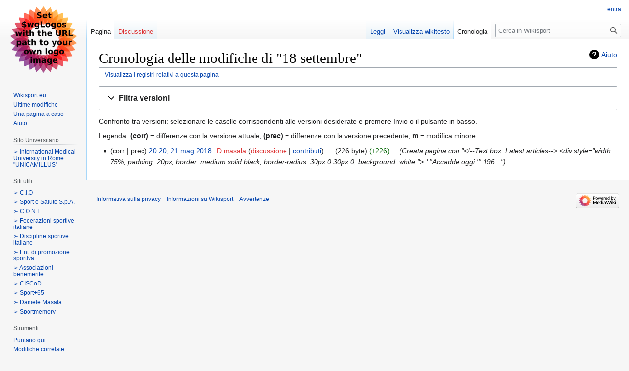

--- FILE ---
content_type: text/html; charset=UTF-8
request_url: https://www.wikisport.eu/index.php?title=18_settembre&action=history
body_size: 6134
content:
<!DOCTYPE html>
<html class="client-nojs" lang="it" dir="ltr">
<head>
<meta charset="UTF-8"/>
<title>Cronologia delle modifiche di "18 settembre" - Wikisport</title>
<script>document.documentElement.className="client-js";RLCONF={"wgBreakFrames":!1,"wgSeparatorTransformTable":[",\t."," \t,"],"wgDigitTransformTable":["",""],"wgDefaultDateFormat":"dmy","wgMonthNames":["","gennaio","febbraio","marzo","aprile","maggio","giugno","luglio","agosto","settembre","ottobre","novembre","dicembre"],"wgRequestId":"aW9tGUQ9jCiaBsLgcNys5wAAGBc","wgCSPNonce":!1,"wgCanonicalNamespace":"","wgCanonicalSpecialPageName":!1,"wgNamespaceNumber":0,"wgPageName":"18_settembre","wgTitle":"18 settembre","wgCurRevisionId":17495,"wgRevisionId":0,"wgArticleId":3714,"wgIsArticle":!1,"wgIsRedirect":!1,"wgAction":"history","wgUserName":null,"wgUserGroups":["*"],"wgCategories":[],"wgPageContentLanguage":"it","wgPageContentModel":"wikitext","wgRelevantPageName":"18_settembre","wgRelevantArticleId":3714,"wgIsProbablyEditable":!1,"wgRelevantPageIsProbablyEditable":!1,"wgRestrictionEdit":[],"wgRestrictionMove":[]};RLSTATE={"site.styles":"ready","noscript":"ready",
"user.styles":"ready","user":"ready","user.options":"loading","mediawiki.interface.helpers.styles":"ready","mediawiki.action.history.styles":"ready","mediawiki.special.changeslist":"ready","mediawiki.helplink":"ready","oojs-ui-core.styles":"ready","oojs-ui.styles.indicators":"ready","mediawiki.widgets.styles":"ready","oojs-ui-core.icons":"ready","mediawiki.htmlform.ooui.styles":"ready","mediawiki.htmlform.styles":"ready","mediawiki.widgets.DateInputWidget.styles":"ready","skins.vector.styles.legacy":"ready","jquery.makeCollapsible.styles":"ready","mediawiki.feedlink":"ready"};RLPAGEMODULES=["mediawiki.action.history","mediawiki.htmlform","jquery.makeCollapsible","mediawiki.htmlform.ooui","mediawiki.widgets.DateInputWidget","site","mediawiki.page.ready","skins.vector.legacy.js"];</script>
<script>(RLQ=window.RLQ||[]).push(function(){mw.loader.implement("user.options@1hzgi",function($,jQuery,require,module){/*@nomin*/mw.user.tokens.set({"patrolToken":"+\\","watchToken":"+\\","csrfToken":"+\\"});mw.user.options.set({"variant":"it"});
});});</script>
<link rel="stylesheet" href="/load.php?lang=it&amp;modules=jquery.makeCollapsible.styles%7Cmediawiki.action.history.styles%7Cmediawiki.feedlink%2Chelplink%7Cmediawiki.htmlform.ooui.styles%7Cmediawiki.htmlform.styles%7Cmediawiki.interface.helpers.styles%7Cmediawiki.special.changeslist%7Cmediawiki.widgets.DateInputWidget.styles%7Cmediawiki.widgets.styles%7Coojs-ui-core.icons%2Cstyles%7Coojs-ui.styles.indicators%7Cskins.vector.styles.legacy&amp;only=styles&amp;skin=vector"/>
<script async="" src="/load.php?lang=it&amp;modules=startup&amp;only=scripts&amp;raw=1&amp;skin=vector"></script>
<meta name="generator" content="MediaWiki 1.37.1"/>
<meta name="robots" content="noindex,nofollow"/>
<meta name="format-detection" content="telephone=no"/>
<link rel="shortcut icon" href="/favicon.ico"/>
<link rel="search" type="application/opensearchdescription+xml" href="/opensearch_desc.php" title="Wikisport (it)"/>
<link rel="EditURI" type="application/rsd+xml" href="http://www.wikisport.eu/api.php?action=rsd"/>
<link rel="alternate" type="application/atom+xml" title="Feed Atom per &quot;18 settembre&quot;" href="/index.php?title=18_settembre&amp;feed=atom&amp;action=history"/>
<link rel="alternate" type="application/atom+xml" title="Feed Atom di Wikisport" href="/index.php?title=Speciale:UltimeModifiche&amp;feed=atom"/>
</head>
<body class="mediawiki ltr sitedir-ltr mw-hide-empty-elt ns-0 ns-subject page-18_settembre rootpage-18_settembre skin-vector action-history skin-vector-legacy"><div id="mw-page-base" class="noprint"></div>
<div id="mw-head-base" class="noprint"></div>
<div id="content" class="mw-body" role="main">
	<a id="top"></a>
	<div id="siteNotice"></div>
	<div class="mw-indicators">
	<div id="mw-indicator-mw-helplink" class="mw-indicator"><a href="https://meta.wikimedia.org/wiki/Special:MyLanguage/Help:Page_history" target="_blank" class="mw-helplink">Aiuto</a></div>
	</div>
	<h1 id="firstHeading" class="firstHeading" >Cronologia delle modifiche di "18 settembre"</h1>
	<div id="bodyContent" class="vector-body">
		
		<div id="contentSub"><div class="mw-history-subtitle"><a href="/index.php?title=Speciale:Registri&amp;page=18+settembre" title="Speciale:Registri">Visualizza i registri relativi a questa pagina</a></div></div>
		<div id="contentSub2"></div>
		
		<div id="jump-to-nav"></div>
		<a class="mw-jump-link" href="#mw-head">Jump to navigation</a>
		<a class="mw-jump-link" href="#searchInput">Jump to search</a>
		<div id="mw-content-text" class="mw-body-content"><div class='mw-htmlform-ooui-wrapper oo-ui-layout oo-ui-panelLayout oo-ui-panelLayout-padded oo-ui-panelLayout-framed'><form id='mw-history-searchform' action='/index.php' method='get' enctype='application/x-www-form-urlencoded' class='mw-htmlform mw-htmlform-ooui oo-ui-layout oo-ui-formLayout'><fieldset id='mw-history-search' class='oo-ui-layout oo-ui-labelElement oo-ui-fieldsetLayout mw-collapsibleFieldsetLayout mw-collapsible mw-collapsed'><legend role='button' class='oo-ui-fieldsetLayout-header mw-collapsible-toggle'><span class='oo-ui-iconElement-icon oo-ui-iconElement-noIcon'></span><span class='oo-ui-labelElement-label'>Filtra versioni</span><span aria-disabled='false' class='oo-ui-widget oo-ui-widget-enabled oo-ui-iconElement-icon oo-ui-icon-expand oo-ui-iconElement oo-ui-labelElement-invisible oo-ui-iconWidget'>Espandi</span><span aria-disabled='false' class='oo-ui-widget oo-ui-widget-enabled oo-ui-iconElement-icon oo-ui-icon-collapse oo-ui-iconElement oo-ui-labelElement-invisible oo-ui-iconWidget'>Comprimi</span></legend><div class='oo-ui-fieldsetLayout-group mw-collapsible-content'><div aria-disabled='false' class='oo-ui-widget oo-ui-widget-enabled'><div data-mw-modules='mediawiki.widgets.DateInputWidget' id='ooui-php-5' class='mw-htmlform-field-HTMLDateTimeField  mw-htmlform-datetime-field mw-htmlform-autoinfuse oo-ui-layout oo-ui-labelElement oo-ui-fieldLayout oo-ui-fieldLayout-align-top' data-ooui='{"_":"mw.htmlform.FieldLayout","fieldWidget":{"tag":"mw-input-date-range-to"},"align":"top","helpInline":true,"$overlay":true,"label":{"html":"Alla data:"},"classes":["mw-htmlform-field-HTMLDateTimeField"," mw-htmlform-datetime-field","mw-htmlform-autoinfuse"]}'><div class='oo-ui-fieldLayout-body'><span class='oo-ui-fieldLayout-header'><label for='ooui-php-3' class='oo-ui-labelElement-label'>Alla data:</label></span><div class='oo-ui-fieldLayout-field'><div id='mw-input-date-range-to' aria-disabled='false' class='oo-ui-widget oo-ui-widget-enabled oo-ui-inputWidget oo-ui-textInputWidget oo-ui-textInputWidget-type-text oo-ui-textInputWidget-php mw-widget-dateInputWidget' data-ooui='{"_":"mw.widgets.DateInputWidget","longDisplayFormat":false,"precision":"day","$overlay":true,"placeholder":"AAAA-MM-GG","name":"date-range-to","inputId":"ooui-php-3","required":false}'><input type='date' tabindex='0' aria-disabled='false' name='date-range-to' value='' placeholder='AAAA-MM-GG' id='ooui-php-3' class='oo-ui-inputWidget-input' /><span class='oo-ui-iconElement-icon oo-ui-iconElement-noIcon'></span><span class='oo-ui-indicatorElement-indicator oo-ui-indicatorElement-noIndicator'></span></div></div></div></div><div id='ooui-php-6' class='mw-htmlform-field-HTMLTagFilter  oo-ui-layout oo-ui-labelElement oo-ui-fieldLayout oo-ui-fieldLayout-align-top' data-ooui='{"_":"mw.htmlform.FieldLayout","fieldWidget":{"tag":"tagfilter"},"align":"top","helpInline":true,"$overlay":true,"label":{"html":"Filtra per &lt;a href=\"\/index.php?title=Speciale:Etichette\" title=\"Speciale:Etichette\"&gt;etichetta&lt;\/a&gt;:"},"classes":["mw-htmlform-field-HTMLTagFilter",""]}'><div class='oo-ui-fieldLayout-body'><span class='oo-ui-fieldLayout-header'><label for='ooui-php-4' class='oo-ui-labelElement-label'>Filtra per <a href="/index.php?title=Speciale:Etichette" title="Speciale:Etichette">etichetta</a>:</label></span><div class='oo-ui-fieldLayout-field'><div id='tagfilter' aria-disabled='false' class='oo-ui-widget oo-ui-widget-enabled oo-ui-inputWidget oo-ui-textInputWidget oo-ui-textInputWidget-type-text oo-ui-textInputWidget-php' data-ooui='{"_":"OO.ui.TextInputWidget","name":"tagfilter","inputId":"ooui-php-4","required":false}'><input type='text' tabindex='0' aria-disabled='false' name='tagfilter' value='' id='ooui-php-4' class='oo-ui-inputWidget-input' /><span class='oo-ui-iconElement-icon oo-ui-iconElement-noIcon'></span><span class='oo-ui-indicatorElement-indicator oo-ui-indicatorElement-noIndicator'></span></div></div></div></div><input type="hidden" value="18 settembre" name="title"/>
<input id="mw-input-title" name="title" type="hidden" value="18_settembre"/>
<input id="mw-input-action" name="action" type="hidden" value="history"/>
<div class="mw-htmlform-submit-buttons">
<span aria-disabled='false' id='ooui-php-7' class='mw-htmlform-submit oo-ui-widget oo-ui-widget-enabled oo-ui-inputWidget oo-ui-buttonElement oo-ui-buttonElement-framed oo-ui-labelElement oo-ui-flaggedElement-primary oo-ui-flaggedElement-progressive oo-ui-buttonInputWidget' data-ooui='{"_":"OO.ui.ButtonInputWidget","type":"submit","value":"Mostra versioni","label":"Mostra versioni","flags":["primary","progressive"],"classes":["mw-htmlform-submit"]}'><button type='submit' tabindex='0' aria-disabled='false' value='Mostra versioni' class='oo-ui-inputWidget-input oo-ui-buttonElement-button'><span class='oo-ui-iconElement-icon oo-ui-iconElement-noIcon oo-ui-image-invert'></span><span class='oo-ui-labelElement-label'>Mostra versioni</span><span class='oo-ui-indicatorElement-indicator oo-ui-indicatorElement-noIndicator oo-ui-image-invert'></span></button></span></div>
</div></div></fieldset></form></div><div class="mw-history-legend">
<p>Confronto tra versioni: selezionare le caselle corrispondenti alle versioni desiderate e premere Invio o il pulsante in basso.
</p><p>Legenda: <strong>(corr)</strong> = differenze con la versione attuale, <strong>(prec)</strong> = differenze con la versione precedente, <strong>m</strong> = modifica minore
</p>
</div><form action="/index.php" id="mw-history-compare">
<input type="hidden" value="18_settembre" name="title"/>
<input type="hidden" value="historysubmit" name="action"/>
<input type="hidden" value="revision" name="type"/>
<div class="mw-history-compareselectedversions">
</div><ul id="pagehistory">
<li data-mw-revid="17495"><span class="mw-history-histlinks mw-changeslist-links"><span>corr</span><span>prec</span></span> <a href="/index.php?title=18_settembre&amp;oldid=17495" class="mw-changeslist-date" title="18 settembre">20:20, 21 mag 2018</a>‎ <span class='history-user'><a href="/index.php?title=Utente:D.masala&amp;action=edit&amp;redlink=1" class="new mw-userlink" title="Utente:D.masala (la pagina non esiste)"><bdi>D.masala</bdi></a> <span class="mw-usertoollinks mw-changeslist-links"><span><a href="/index.php?title=Discussioni_utente:D.masala&amp;action=edit&amp;redlink=1" class="new mw-usertoollinks-talk" title="Discussioni utente:D.masala (la pagina non esiste)">discussione</a></span> <span><a href="/index.php?title=Speciale:Contributi/D.masala" class="mw-usertoollinks-contribs" title="Speciale:Contributi/D.masala">contributi</a></span></span></span>‎ <span class="mw-changeslist-separator"></span> <span class="history-size mw-diff-bytes" data-mw-bytes="226">226 byte</span> <span dir="ltr" class="mw-plusminus-pos mw-diff-bytes" title="226 byte dopo la modifica">+226</span>‎ <span class="mw-changeslist-separator"></span>  <span class="comment comment--without-parentheses">Creata pagina con &quot;&lt;!--Text box. Latest articles--&gt; &lt;div style=&quot;width: 75%; padding: 20px; border: medium solid black; border-radius: 30px 0 30px 0; background: white;&quot;&gt; *&#039;&#039;&#039;Accadde oggi:&#039;&#039;&#039; 196...&quot;</span></li>
</ul>
</form>
<div class="printfooter">Estratto da "<a dir="ltr" href="http://www.wikisport.eu/index.php?title=18_settembre">http://www.wikisport.eu/index.php?title=18_settembre</a>"</div></div>
		<div id="catlinks" class="catlinks catlinks-allhidden" data-mw="interface"></div>
	</div>
</div>

<div id="mw-navigation">
	<h2>Menu di navigazione</h2>
	<div id="mw-head">
		<nav id="p-personal" class="mw-portlet mw-portlet-personal vector-user-menu-legacy vector-menu" aria-labelledby="p-personal-label" role="navigation" 
	 >
	<h3 id="p-personal-label" class="vector-menu-heading"> <span>Strumenti personali</span>
	</h3>
	<div class="vector-menu-content">
		
		<ul class="vector-menu-content-list"><li id="pt-login" class="mw-list-item"><a href="/index.php?title=Speciale:Entra&amp;returnto=18+settembre&amp;returntoquery=action%3Dhistory" title="Si consiglia di effettuare l&#039;accesso, anche se non è obbligatorio [o]" accesskey="o">entra</a></li></ul>
		
	</div>
</nav>

		<div id="left-navigation">
			<nav id="p-namespaces" class="mw-portlet mw-portlet-namespaces vector-menu vector-menu-tabs" aria-labelledby="p-namespaces-label" role="navigation" 
	 >
	<h3 id="p-namespaces-label" class="vector-menu-heading"> <span>Namespace</span>
	</h3>
	<div class="vector-menu-content">
		
		<ul class="vector-menu-content-list"><li id="ca-nstab-main" class="selected mw-list-item"><a href="/index.php?title=18_settembre" title="Vedi la voce [c]" accesskey="c">Pagina</a></li><li id="ca-talk" class="new mw-list-item"><a href="/index.php?title=Discussione:18_settembre&amp;action=edit&amp;redlink=1" rel="discussion" title="Vedi le discussioni relative a questa pagina (la pagina non esiste) [t]" accesskey="t">Discussione</a></li></ul>
		
	</div>
</nav>

			<nav id="p-variants" class="mw-portlet mw-portlet-variants emptyPortlet vector-menu-dropdown-noicon vector-menu vector-menu-dropdown" aria-labelledby="p-variants-label" role="navigation" 
	 >
	<input type="checkbox"
		id="p-variants-checkbox"
		role="button"
		aria-haspopup="true"
		data-event-name="ui.dropdown-p-variants"
		class=" vector-menu-checkbox" aria-labelledby="p-variants-label" />
	<h3 id="p-variants-label" class="vector-menu-heading"> <span>Varianti</span>
			<span class="vector-menu-checkbox-expanded">expanded</span>
			<span class="vector-menu-checkbox-collapsed">collapsed</span>
	</h3>
	<div class="vector-menu-content">
		
		<ul class="vector-menu-content-list"></ul>
		
	</div>
</nav>

		</div>
		<div id="right-navigation">
			<nav id="p-views" class="mw-portlet mw-portlet-views vector-menu vector-menu-tabs" aria-labelledby="p-views-label" role="navigation" 
	 >
	<h3 id="p-views-label" class="vector-menu-heading"> <span>Visite</span>
	</h3>
	<div class="vector-menu-content">
		
		<ul class="vector-menu-content-list"><li id="ca-view" class="mw-list-item"><a href="/index.php?title=18_settembre">Leggi</a></li><li id="ca-viewsource" class="mw-list-item"><a href="/index.php?title=18_settembre&amp;action=edit" title="Questa pagina è protetta, ma puoi vedere il suo codice sorgente [e]" accesskey="e">Visualizza wikitesto</a></li><li id="ca-history" class="selected mw-list-item"><a href="/index.php?title=18_settembre&amp;action=history" title="Versioni precedenti di questa pagina [h]" accesskey="h">Cronologia</a></li></ul>
		
	</div>
</nav>

			<nav id="p-cactions" class="mw-portlet mw-portlet-cactions emptyPortlet vector-menu-dropdown-noicon vector-menu vector-menu-dropdown" aria-labelledby="p-cactions-label" role="navigation"  title="Altre opzioni"
	 >
	<input type="checkbox"
		id="p-cactions-checkbox"
		role="button"
		aria-haspopup="true"
		data-event-name="ui.dropdown-p-cactions"
		class=" vector-menu-checkbox" aria-labelledby="p-cactions-label" />
	<h3 id="p-cactions-label" class="vector-menu-heading"> <span>Altro</span>
			<span class="vector-menu-checkbox-expanded">expanded</span>
			<span class="vector-menu-checkbox-collapsed">collapsed</span>
	</h3>
	<div class="vector-menu-content">
		
		<ul class="vector-menu-content-list"></ul>
		
	</div>
</nav>

			<div id="p-search" role="search" class="vector-search-box">
	<div>
		<h3 >
			<label for="searchInput">Ricerca</label>
		</h3>
		<form action="/index.php" id="searchform">
			<div id="simpleSearch" data-search-loc="header-navigation">
				<input type="search" name="search" placeholder="Cerca in Wikisport" autocapitalize="sentences" title="Cerca in Wikisport [f]" accesskey="f" id="searchInput"/>
				<input type="hidden" name="title" value="Speciale:Ricerca"/>
				<input type="submit" name="fulltext" value="Ricerca" title="Cerca il testo indicato nelle pagine" id="mw-searchButton" class="searchButton mw-fallbackSearchButton"/>
				<input type="submit" name="go" value="Vai" title="Vai a una pagina con il titolo indicato, se esiste" id="searchButton" class="searchButton"/>
			</div>
		</form>
	</div>
</div>

		</div>
	</div>
	
<div id="mw-panel">
	<div id="p-logo" role="banner">
		<a class="mw-wiki-logo" href="/index.php?title=Con_il_patrocinio_dell%27_International_Medical_University_%22UNICAMILLUS%22_in_Rome"
			title="Visita la pagina principale"></a>
	</div>
	<nav id="p-navigation" class="mw-portlet mw-portlet-navigation vector-menu vector-menu-portal portal" aria-labelledby="p-navigation-label" role="navigation" 
	 >
	<h3 id="p-navigation-label" class="vector-menu-heading"> <span>Navigazione</span>
	</h3>
	<div class="vector-menu-content">
		
		<ul class="vector-menu-content-list"><li id="n-Wikisport.eu" class="mw-list-item"><a href="https://www.wikisport.eu/index.php?title=Con_il_patrocinio_dell%27_International_Medical_University_%22UNICAMILLUS%22_in_Rome" rel="nofollow">Wikisport.eu</a></li><li id="n-recentchanges" class="mw-list-item"><a href="/index.php?title=Speciale:UltimeModifiche" title="Elenco delle ultime modifiche del sito [r]" accesskey="r">Ultime modifiche</a></li><li id="n-randompage" class="mw-list-item"><a href="/index.php?title=Speciale:PaginaCasuale" title="Mostra una pagina a caso [x]" accesskey="x">Una pagina a caso</a></li><li id="n-help" class="mw-list-item"><a href="https://www.mediawiki.org/wiki/Special:MyLanguage/Help:Contents" title="Pagine di aiuto">Aiuto</a></li></ul>
		
	</div>
</nav>

	<nav id="p-Sito_Universitario" class="mw-portlet mw-portlet-Sito_Universitario vector-menu vector-menu-portal portal" aria-labelledby="p-Sito_Universitario-label" role="navigation" 
	 >
	<h3 id="p-Sito_Universitario-label" class="vector-menu-heading"> <span>Sito Universitario</span>
	</h3>
	<div class="vector-menu-content">
		
		<ul class="vector-menu-content-list"><li id="n-➢-International-Medical-University-in-Rome-&quot;UNICAMILLUS&quot;" class="mw-list-item"><a href="https://www.unicamillus.org/it/homepage/" rel="nofollow">➢ International Medical University in Rome &quot;UNICAMILLUS&quot;</a></li></ul>
		
	</div>
</nav>
<nav id="p-Siti_utili" class="mw-portlet mw-portlet-Siti_utili vector-menu vector-menu-portal portal" aria-labelledby="p-Siti_utili-label" role="navigation" 
	 >
	<h3 id="p-Siti_utili-label" class="vector-menu-heading"> <span>Siti utili</span>
	</h3>
	<div class="vector-menu-content">
		
		<ul class="vector-menu-content-list"><li id="n-➢-C.I.O" class="mw-list-item"><a href="https://www.olympic.org/" rel="nofollow">➢ C.I.O</a></li><li id="n-➢-Sport-e-Salute-S.p.A." class="mw-list-item"><a href="https://www.sportesalute.eu/" rel="nofollow">➢ Sport e Salute S.p.A.</a></li><li id="n-➢-C.O.N.I" class="mw-list-item"><a href="http://www.coni.it/it/" rel="nofollow">➢ C.O.N.I</a></li><li id="n-➢-Federazioni-sportive-italiane" class="mw-list-item"><a href="http://www.coni.it/it/federazioni-sportive-nazionali.html" rel="nofollow">➢ Federazioni sportive italiane</a></li><li id="n-➢-Discipline-sportive-italiane" class="mw-list-item"><a href="http://www.coni.it/it/discipline-associate.html" rel="nofollow">➢ Discipline sportive italiane</a></li><li id="n-➢-Enti-di-promozione-sportiva" class="mw-list-item"><a href="http://www.coni.it/it/enti-di-promozione-sportiva.html" rel="nofollow">➢ Enti di promozione sportiva</a></li><li id="n-➢-Associazioni-benemerite" class="mw-list-item"><a href="http://www.coni.it/it/associazioni-benemerite.html" rel="nofollow">➢ Associazioni benemerite</a></li><li id="n-➢-CISCoD" class="mw-list-item"><a href="https://www.ciscod.it/" rel="nofollow">➢ CISCoD</a></li><li id="n-➢-Sport+65" class="mw-list-item"><a href="https://newsport365.it/" rel="nofollow">➢ Sport+65</a></li><li id="n-➢-Daniele-Masala" class="mw-list-item"><a href="https://www.danielemasala.com/" rel="nofollow">➢ Daniele Masala</a></li><li id="n-➢-Sportmemory" class="mw-list-item"><a href="https://www.sportmemory.it/" rel="nofollow">➢ Sportmemory</a></li></ul>
		
	</div>
</nav>
<nav id="p-tb" class="mw-portlet mw-portlet-tb vector-menu vector-menu-portal portal" aria-labelledby="p-tb-label" role="navigation" 
	 >
	<h3 id="p-tb-label" class="vector-menu-heading"> <span>Strumenti</span>
	</h3>
	<div class="vector-menu-content">
		
		<ul class="vector-menu-content-list"><li id="t-whatlinkshere" class="mw-list-item"><a href="/index.php?title=Speciale:PuntanoQui/18_settembre" title="Elenco di tutte le pagine che sono collegate a questa [j]" accesskey="j">Puntano qui</a></li><li id="t-recentchangeslinked" class="mw-list-item"><a href="/index.php?title=Speciale:ModificheCorrelate/18_settembre" rel="nofollow" title="Elenco delle ultime modifiche alle pagine collegate a questa [k]" accesskey="k">Modifiche correlate</a></li><li id="feedlinks" class="mw-list-item"><a href="/index.php?title=18_settembre&amp;feed=atom&amp;action=history" id="feed-atom" rel="alternate" type="application/atom+xml" class="feedlink" title="Feed Atom per questa pagina">Atom</a></li><li id="t-specialpages" class="mw-list-item"><a href="/index.php?title=Speciale:PagineSpeciali" title="Elenco di tutte le pagine speciali [q]" accesskey="q">Pagine speciali</a></li><li id="t-info" class="mw-list-item"><a href="/index.php?title=18_settembre&amp;action=info" title="Ulteriori informazioni su questa pagina">Informazioni pagina</a></li></ul>
		
	</div>
</nav>
<nav id="p-Social_Network" class="mw-portlet mw-portlet-Social_Network vector-menu vector-menu-portal portal" aria-labelledby="p-Social_Network-label" role="navigation" 
	 >
	<h3 id="p-Social_Network-label" class="vector-menu-heading"> <span>Social Network</span>
	</h3>
	<div class="vector-menu-content">
		
		<ul class="vector-menu-content-list"><li id="n-➢-Facebook" class="mw-list-item"><a href="https://www.facebook.com/Wikisport.eu/" rel="nofollow">➢ Facebook</a></li><li id="n-➢-Instagram" class="mw-list-item"><a href="https://www.instagram.com/wikisport.eu/" rel="nofollow">➢ Instagram</a></li><li id="n-➢-Twitter" class="mw-list-item"><a href="https://twitter.com/" rel="nofollow">➢ Twitter</a></li><li id="n-➢-LinkedIn" class="mw-list-item"><a href="https://www.linkedin.com/" rel="nofollow">➢ LinkedIn</a></li></ul>
		
	</div>
</nav>
<nav id="p-Filmati" class="mw-portlet mw-portlet-Filmati vector-menu vector-menu-portal portal" aria-labelledby="p-Filmati-label" role="navigation" 
	 >
	<h3 id="p-Filmati-label" class="vector-menu-heading"> <span>Filmati</span>
	</h3>
	<div class="vector-menu-content">
		
		<ul class="vector-menu-content-list"><li id="n-➢-Nuoto" class="mw-list-item"><a href="/index.php?title=Filmati_sul_Nuoto">➢ Nuoto</a></li><li id="n-➢-Atletica-Leggera" class="mw-list-item"><a href="/index.php?title=Filmati_sull%27Atletica_Leggera">➢ Atletica Leggera</a></li></ul>
		
	</div>
</nav>
<nav id="p-In_altre_lingue" class="mw-portlet mw-portlet-In_altre_lingue vector-menu vector-menu-portal portal" aria-labelledby="p-In_altre_lingue-label" role="navigation" 
	 >
	<h3 id="p-In_altre_lingue-label" class="vector-menu-heading"> <span>In altre lingue</span>
	</h3>
	<div class="vector-menu-content">
		
		<ul class="vector-menu-content-list"><li id="n-➢-English" class="mw-list-item"><a href="/index.php?title=With_the_patronage_of_the_%22University_of_Cassino_and_Southern_Lazio%22">➢ English</a></li></ul>
		
	</div>
</nav>

	
</div>

</div>
<footer id="footer" class="mw-footer" role="contentinfo" >
	<ul id="footer-info" >
</ul>

	<ul id="footer-places" >
	<li id="footer-places-privacy"><a href="/index.php?title=Wikisport:Informazioni_sulla_privacy" title="Wikisport:Informazioni sulla privacy">Informativa sulla privacy</a></li>
	<li id="footer-places-about"><a href="/index.php?title=Wikisport:Informazioni" title="Wikisport:Informazioni">Informazioni su Wikisport</a></li>
	<li id="footer-places-disclaimer"><a href="/index.php?title=Wikisport:Avvertenze_generali" title="Wikisport:Avvertenze generali">Avvertenze</a></li>
</ul>

	<ul id="footer-icons" class="noprint">
	<li id="footer-poweredbyico"><a href="https://www.mediawiki.org/"><img src="/resources/assets/poweredby_mediawiki_88x31.png" alt="Powered by MediaWiki" srcset="/resources/assets/poweredby_mediawiki_132x47.png 1.5x, /resources/assets/poweredby_mediawiki_176x62.png 2x" width="88" height="31" loading="lazy"/></a></li>
</ul>

</footer>


<script>(RLQ=window.RLQ||[]).push(function(){mw.config.set({"wgBackendResponseTime":246});});</script>
</body></html>